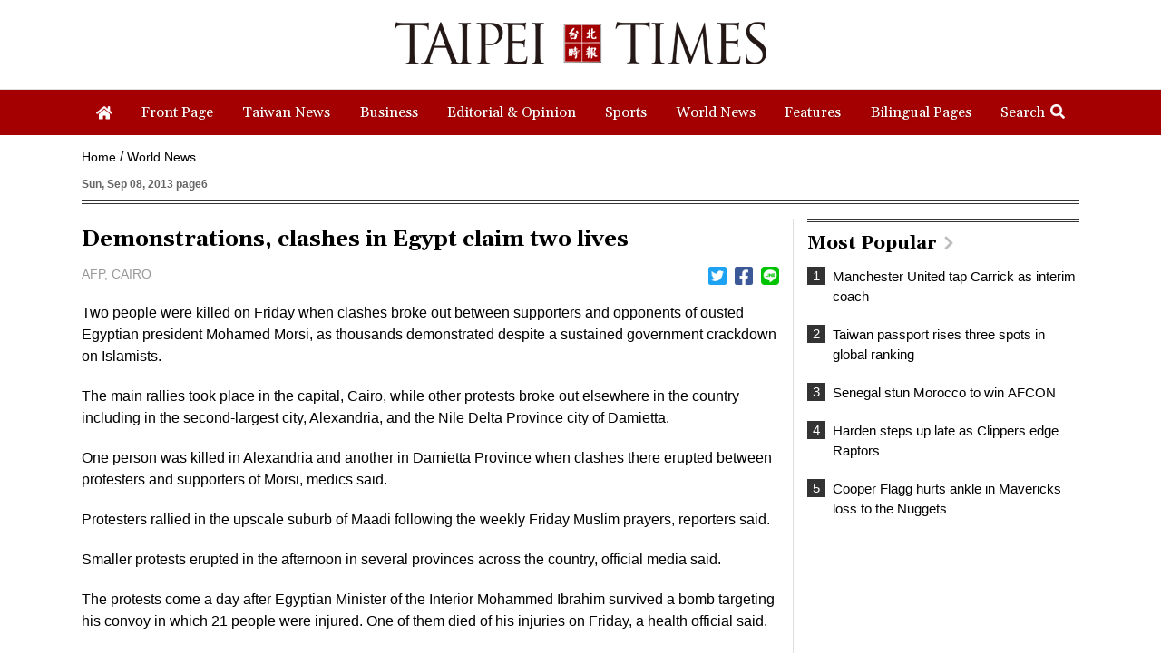

--- FILE ---
content_type: text/html; charset=UTF-8
request_url: https://www.taipeitimes.com/log/tt?a=1280&b=720&c=1280&d=720&e=&f=https%3A%2F%2Fwww.taipeitimes.com%2FNews%2Fworld%2Farchives%2F2013%2F09%2F08%2F2003571654&g=Demonstrations%2C%20clashes%20in%20Egypt%20claim%20two%20lives%20-%20Taipei%20Times&h=www.taipeitimes.com&i=World%20News&j=engpaper&k=2003571654&l=true&m=A&n=&o=1769005920340&tt=1769005920343&jsv=202002121&tt_guid=&ltn_device=&ltn_page=&ltn_area=&ltn_item=&ltn_elem=
body_size: -45
content:
ltncookies('tt_guid', '61l0000133699', 1800541920);

--- FILE ---
content_type: text/html; charset=utf-8
request_url: https://www.google.com/recaptcha/api2/aframe
body_size: 265
content:
<!DOCTYPE HTML><html><head><meta http-equiv="content-type" content="text/html; charset=UTF-8"></head><body><script nonce="bav_LhS02V0t_RSuLVQZEQ">/** Anti-fraud and anti-abuse applications only. See google.com/recaptcha */ try{var clients={'sodar':'https://pagead2.googlesyndication.com/pagead/sodar?'};window.addEventListener("message",function(a){try{if(a.source===window.parent){var b=JSON.parse(a.data);var c=clients[b['id']];if(c){var d=document.createElement('img');d.src=c+b['params']+'&rc='+(localStorage.getItem("rc::a")?sessionStorage.getItem("rc::b"):"");window.document.body.appendChild(d);sessionStorage.setItem("rc::e",parseInt(sessionStorage.getItem("rc::e")||0)+1);localStorage.setItem("rc::h",'1769005921690');}}}catch(b){}});window.parent.postMessage("_grecaptcha_ready", "*");}catch(b){}</script></body></html>